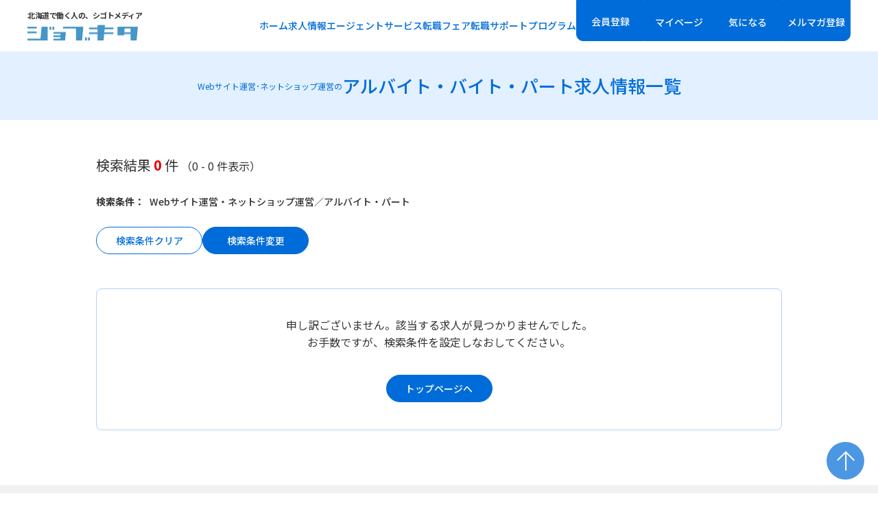

--- FILE ---
content_type: text/html; charset=UTF-8
request_url: https://www.jobkita.jp/job/list/?ver=j%E6%A4%9C%E7%B4%A2v2&job=Od02&employ=0&request=Fe&page=1&filter=1
body_size: 5597
content:
<!DOCTYPE html>
<html lang="ja">


    <head>
        <meta charset="utf-8">
        <meta name="viewport" content="width=1100">
        <meta name="format-detection" content="telephone=no">

        
    <title>Webサイト運営･ネットショップ運営のアルバイト･パート求人一覧 | ジョブキタ</title>


        
        <meta name="Description" content="Webサイト運営･ネットショップ運営のアルバイト･パート求人情報はジョブキタ。ジョブキタは、北海道の転職情報だけでなくエージェントサービス・転職フェア・転職個別相談など、転職をトータルでサポートします。" />
    <meta name="Keywords" content="転職,転職サイト,転職情報,正社員,札幌,北海道,ジョブキタ" />
    

        
                    

        <!--icon image-->
        <link rel="shortcut icon" href="https://image.haj.co.jp/jobkita/primary/favicon.ico?param=201609051020" />
        <link rel="apple-touch-icon-precomposed" href="https://image.haj.co.jp/jobkita/primary/apple-touch-icon-precomposed.png?param=201609051020" />

        
            <!--css-->
            <link rel="stylesheet" href="/primary/css/reset.css?param=202508041400" type="text/css" media="all" />
            <link rel="stylesheet" href="/primary/css/pc_base.css?param=202508041400" type="text/css" media="all" />
            <link rel="stylesheet" href="/primary/css/pc_banner.css?param=202508041400" type="text/css" media="all" />
            <link rel="stylesheet" href="/assets/styles/hf_pc.css?param=202508041400" type="text/css" media="all" />
        
    <link rel="stylesheet" href="/primary/css/pc_list.css?param=202508041400" type="text/css" media="all" />
    <link rel="stylesheet" href="/assets/styles/list_pc.css?param=202508041400" type="text/css" media="all" />


        
            <!--js-->
            <script src="/primary/js/jquery-1.11.3.min.js?param=202508041400" type="text/javascript"></script>
            <script src="/primary/js/jquery.mobile.js?param=202508041400" type="text/javascript"></script>
            <script src="/primary/js/base.js?param=202508041400" type="text/javascript"></script>
            <script src="/primary/js/pc_site.js?param=202508041400" type="text/javascript"></script>
            <script src="/assets/scripts/main.js?param=202508041400" type="text/javascript" defer></script>
        

        <!-- Google Tag Manager -->
        <script>(function(w,d,s,l,i){w[l]=w[l]||[];w[l].push({'gtm.start':
            new Date().getTime(),event:'gtm.js'});var f=d.getElementsByTagName(s)[0],
            j=d.createElement(s),dl=l!='dataLayer'?'&l='+l:'';j.async=true;j.src=
            '//www.googletagmanager.com/gtm.js?id='+i+dl;f.parentNode.insertBefore(j,f);
        })(window,document,'script','dataLayer','GTM-PB2L98');</script>
        <!-- End Google Tag Manager -->
        <script>device = "pc"</script>
    </head>


<body 
    id="jobList"
 >
    <!-- Google Tag Manager (noscript) -->
    <noscript><iframe src="//www.googletagmanager.com/ns.html?id=GTM-PB2L98" height="0" width="0" style="display:none;visibility:hidden"></iframe></noscript>
    <!-- End Google Tag Manager (noscript) -->

    <div class="wrapper">
        
            <header class="header"><div class="header__inner"><div class="header__logo"><a href="/"><span class="label">北海道で働く人の、シゴトメディア</span><img src="/assets/images/common/logo.png?param=202508041400" width="161" height="25" alt="ジョブキタ" /></a></div><div class="header__menu" data-ana-area="header-menu"><nav class="header__nav"><ul class="header__list"><li class="list-item"><a href="/">ホーム</a></li><li class="list-item"><a href="/job/list/" data-ana-event="link-jobList">求人情報</a></li><li class="list-item"><a href="/hrs/" data-ana-event="link-agent">エージェントサービス</a></li><li class="list-item"><a href="/event/fair/" data-ana-event="link-fair">転職フェア</a></li><li class="list-item"><a href="/event/program/" data-ana-event="link-program">転職サポートプログラム</a></li></ul></nav><div class="header__btns"><div><a href="https://secure.haj.co.jp/haj/mypage/support/start/?media=jk" class="btn header__apply-btn"><span class="btn__inner">会員登録</span></a></div><div><a href="https://secure.haj.co.jp/haj/mypage/?media=jk" class="btn header__login-btn"><span class="btn__inner">マイページ</span></a></div><div><a href="/myclip/list/" class="btn header__reco-btn" data-ana-event="link-myclip"><span class="btn__inner">気になる</span></a></div><div><a href="https://secure.haj.co.jp/jbk_navi/pc/mail/" class="btn header__mailmaga-btn"><span class="btn__inner">メルマガ登録</span></a></div></div></div></div></header>        

        
    <main>
        <div class="page-wrapper">
            <div id="contents">
                <div id="contentsWrap">
                    <div id="main">
                        <div id="contentsHeader">

                                                                                            <h1>
                                    <span class="lead">Webサイト運営･ネットショップ運営の</span>                                    <span class="headline">アルバイト・バイト・パート求人情報一覧</span>
                                </h1>
                            
                            <p class="pageStatus">検索結果 <strong>0</strong> 件 <span class="pageStatus__small">（0 - 0 件表示）</span></p>

                            <div class="selectItem"><p class="headline">検索条件：</p><p class="item"><span>Webサイト運営・ネットショップ運営</span>／<span>アルバイト・パート</span></p></div>

                            
                                <div class="btn__wrapper jc-start">
                                                                            <button class="btn btn__clear" onclick="location.href='/job/list/'">
                                            <span class="btn__inner">検索条件クリア</span>
                                        </button>
                                                                        <a href="/job/search/?ver=j%E6%A4%9C%E7%B4%A2v2&job=Od02&employ=0&request=Fe&page=1&filter=1" class="btn btn__link" rel="nofollow">
                                        <span class="btn__inner">検索条件変更</span>
                                    </a>
                                </div>
                            

                        </div><!-- /contentsHeader -->

                        
    <div class="caution">
    
        <p>
            申し訳ございません。該当する求人が見つかりませんでした。<br >
            お手数ですが、検索条件を設定しなおしてください。
        </p>
    

    
        <div class="btn__wrapper">
            <a href="/" class="btn">
                <span class="btn__inner">トップページへ</span>
            </a>
        </div>
    
</div>


                                                

                        <div id="contentsFooter">
                            

                        </div><!-- /contentsFooter -->
                        
                    </div><!-- /main -->
                </div>
            </div>
        </div>
    </main>


        
    <div id="page-top">
        <a href="#top"><img src="/assets/images/common/btn_pagetop.svg?param=202508041400" alt="ページトップへ戻る" /></a>
    </div>
        <div id="siteGuide"><div id="contentsLinks" class="section"><dl id="areaLinks" class="linksCategory"><dt>勤務場所から探す</dt><dd><a href="/job/list/?ver=j%E6%A4%9C%E7%B4%A2v2&area=Az&page=1">札幌市</a><ul><li><a href="/job/list/?ver=j%E6%A4%9C%E7%B4%A2v2&area=Aa&page=1">中央区</a></li><li><a href="/job/list/?ver=j%E6%A4%9C%E7%B4%A2v2&area=Ak&page=1">札幌駅エリア</a></li><li><a href="/job/list/?ver=j%E6%A4%9C%E7%B4%A2v2&area=Al&page=1">大通エリア</a></li><li><a href="/job/list/?ver=j%E6%A4%9C%E7%B4%A2v2&area=Ab&page=1">北区</a></li><li><a href="/job/list/?ver=j%E6%A4%9C%E7%B4%A2v2&area=Ac&page=1">東区</a></li><li><a href="/job/list/?ver=j%E6%A4%9C%E7%B4%A2v2&area=Ad&page=1">西区</a></li><li><a href="/job/list/?ver=j%E6%A4%9C%E7%B4%A2v2&area=Ae&page=1">手稲区</a></li><li><a href="/job/list/?ver=j%E6%A4%9C%E7%B4%A2v2&area=Af&page=1">白石区</a></li><li><a href="/job/list/?ver=j%E6%A4%9C%E7%B4%A2v2&area=Ag&page=1">厚別区</a></li><li><a href="/job/list/?ver=j%E6%A4%9C%E7%B4%A2v2&area=Ah&page=1">豊平区</a></li><li><a href="/job/list/?ver=j%E6%A4%9C%E7%B4%A2v2&area=Ai&page=1">清田区</a></li><li><a href="/job/list/?ver=j%E6%A4%9C%E7%B4%A2v2&area=Aj&page=1">南区</a></li></ul></dd><dd><a href="/job/list/?ver=j%E6%A4%9C%E7%B4%A2v2&area=Bo&page=1">石狩・当別</a></dd><dd><a href="/job/list/?ver=j%E6%A4%9C%E7%B4%A2v2&area=BpBs&page=1">小樽・銭函・余市・倶知安</a></dd><dd><a href="/job/list/?ver=j%E6%A4%9C%E7%B4%A2v2&area=BtBu&page=1">江別・岩見沢</a></dd><dd><a href="/job/list/?ver=j%E6%A4%9C%E7%B4%A2v2&area=BqC1C2C3C4&page=1">恵庭・千歳・北広島</a></dd><dd><a href="/job/list/?ver=j%E6%A4%9C%E7%B4%A2v2&area=D3D4D5D6D9&page=1">苫小牧・室蘭・登別</a></dd><dd><a href="/job/list/?ver=j%E6%A4%9C%E7%B4%A2v2&area=Ee&page=1">滝川・砂川エリア</a></dd><dd><a href="/job/list/?ver=j%E6%A4%9C%E7%B4%A2v2&area=E3E4E5E6E7E8EfEg&page=1">旭川・道北エリア</a></dd><dd><a href="/job/list/?ver=j%E6%A4%9C%E7%B4%A2v2&area=FaFbFcF3F4F5F6F9&page=1">函館・道南エリア</a></dd><dd><a href="/job/list/?ver=j%E6%A4%9C%E7%B4%A2v2&area=G4G5G6G7G8G9&page=1">帯広・十勝エリア</a></dd><dd><a href="/job/list/?ver=j%E6%A4%9C%E7%B4%A2v2&area=H2H3H4H9&page=1">釧路・道東エリア</a></dd><dd><a href="/job/list/?ver=j%E6%A4%9C%E7%B4%A2v2&area=I1I2I3I4I5I9&page=1">北見・オホーツクエリア</a></dd><dd><a href="/job/list/?ver=j%E6%A4%9C%E7%B4%A2v2&area=Y1&page=1">道外</a></dd></dl><!-- /linksCategory --><dl id="jobtypeLinks" class="linksCategory"><dt>職種から探す</dt><dd><a href="/job/list/?ver=j%E6%A4%9C%E7%B4%A2v2&job=M&page=1">営業</a></dd><dd><a href="/job/list/?ver=j%E6%A4%9C%E7%B4%A2v2&job=L&page=1">事務・オフィスワーク</a></dd><dd><a href="/job/list/?ver=j%E6%A4%9C%E7%B4%A2v2&job=O&page=1">ITエンジニア・Web</a></dd><dd><a href="/job/list/?ver=j%E6%A4%9C%E7%B4%A2v2&job=N&page=1">医療・介護・福祉</a></dd><dd><a href="/job/list/?ver=j%E6%A4%9C%E7%B4%A2v2&job=R&page=1">管理職・店長・スーパーバイザー・マネージャー</a></dd><dd><a href="/job/list/?ver=j%E6%A4%9C%E7%B4%A2v2&job=C&page=1">販売・接客・サービス</a></dd><dd><a href="/job/list/?ver=j%E6%A4%9C%E7%B4%A2v2&job=A&page=1">飲食・フードサービス</a></dd><dd><a href="/job/list/?ver=j%E6%A4%9C%E7%B4%A2v2&job=H&page=1">ドライバー・物流・倉庫</a></dd><dd><a href="/job/list/?ver=j%E6%A4%9C%E7%B4%A2v2&job=K&page=1">建設・土木</a></dd><dd><a href="/job/list/?ver=j%E6%A4%9C%E7%B4%A2v2&job=J&page=1">農業・酪農・林業・水産業・漁業</a></dd><dd><a href="/job/list/?ver=j%E6%A4%9C%E7%B4%A2v2&job=I&page=1">製造・メンテナンス・軽作業</a></dd><dd><a href="/job/list/?ver=j%E6%A4%9C%E7%B4%A2v2&job=G&page=1">警備・ビル管理</a></dd><dd><a href="/job/list/?ver=j%E6%A4%9C%E7%B4%A2v2&job=W&page=1">専門職・その他</a></dd></dl><!-- /linksCategory --><dl id="optionLinks" class="linksCategory"><dt>特徴から探す</dt><dd><a href="/job/list/?ver=j%E6%A4%9C%E7%B4%A2v2&request=Ha&page=1">未経験者の応募OK</a></dd><dd><a href="/job/list/?ver=j%E6%A4%9C%E7%B4%A2v2&request=Hc&page=1">第二新卒者応募OK</a></dd><dd><a href="/job/list/?ver=j%E6%A4%9C%E7%B4%A2v2&request=Fc&page=1">土日祝休み</a></dd><dd><a href="/job/list/?ver=j%E6%A4%9C%E7%B4%A2v2&request=Bt&page=1">年間休日120日以上</a></dd><dd><a href="/job/list/?ver=j%E6%A4%9C%E7%B4%A2v2&request=Br&page=1">有給休暇ほぼ100%取得</a></dd><dd><a href="/job/list/?ver=j%E6%A4%9C%E7%B4%A2v2&request=Bo&page=1">原則定時退社</a></dd><dd><a href="/job/list/?ver=j%E6%A4%9C%E7%B4%A2v2&request=Bm&page=1">残業月20時間未満</a></dd><dd><a href="/job/list/?ver=j%E6%A4%9C%E7%B4%A2v2&request=Bn&page=1">転勤なし</a></dd><dd><a href="/job/list/?ver=j%E6%A4%9C%E7%B4%A2v2&request=Bp&page=1">道外転勤なし</a></dd><dd><a href="/job/list/?ver=j%E6%A4%9C%E7%B4%A2v2&request=Eb&page=1">車通勤可</a></dd><dd><a href="/job/list/?ver=j%E6%A4%9C%E7%B4%A2v2&request=Cg&page=1">交通費支給制度有</a></dd><dd><a href="/job/list/?ver=j%E6%A4%9C%E7%B4%A2v2&request=Cp&page=1">社宅・住宅手当有</a></dd><dd><a href="/job/list/?ver=j%E6%A4%9C%E7%B4%A2v2&request=Bs&page=1">インセンティブ有</a></dd><dd><a href="/job/list/?ver=j%E6%A4%9C%E7%B4%A2v2&request=Co&page=1">UIターンサポート有</a></dd><dd><a href="/job/list/?ver=j%E6%A4%9C%E7%B4%A2v2&request=Bq&page=1">在宅ワーク有</a></dd><dd><a href="/job/list/?ver=j%E6%A4%9C%E7%B4%A2v2&request=Cq&page=1">産育休取得実績有</a></dd></dl><!-- /linksCategory --><dl id="employLinks" class="linksCategory"><dt>雇用形態から探す</dt><dd><a href="/job/list/?ver=j%E6%A4%9C%E7%B4%A2v2&employ=1&page=1">正社員</a></dd><dd><a href="/job/list/?ver=j%E6%A4%9C%E7%B4%A2v2&employ=2&page=1">契約社員</a></dd><dd><a href="/job/list/?ver=j%E6%A4%9C%E7%B4%A2v2&employ=3&page=1">派遣</a></dd><dd><a href="/job/list/?ver=j%E6%A4%9C%E7%B4%A2v2&employ=9&page=1">委託・独立、他</a></dd><dd><a href="/job/list/?ver=j%E6%A4%9C%E7%B4%A2v2&employ=0&page=1">アルバイト・パート</a></dd></dl><!-- /linksCategory --></div><!-- /contentsLinks --><div id="otherLinks" class="section"><dl class="linksCategory"><dt>ジョブキタ 特設コンテンツ</dt><dd><a href="/region/hakodate/">函館・道南エリア</a></dd><dd><a href="/region/obihiro/">帯広・十勝エリア</a></dd><dd><a href="/region/asahikawa/">旭川・道北エリア</a></dd><dd><a href="/region/tomakomai-muroran-noboribetsu/">苫小牧・室蘭・登別エリア</a></dd><dd><a href="/region/kushiro/">釧路・道東エリア</a></dd><dd><a href="/region/abashiri-kitami/">網走・北見・オホーツクエリア</a></dd><dd><a href="/region/furano-biei/">富良野・美瑛エリア</a></dd><dd><a href="/region/niseko-kutchan/">ニセコ・倶知安エリア</a></dd><dd><a href="/region/chitose-eniwa/">千歳・恵庭・北広島エリア</a></dd><dd><a href="/region/iwamizawa-ebetsu/">岩見沢・江別エリア</a></dd><dd><a href="/region/takikawa-sunagawa/">滝川・砂川エリア</a></dd><dd><a href="/ichijisangyo/">北海道の農業・酪農、漁業、林業で働く</a></dd><dd><a href="/it/">北海道・札幌のITエンジニア・技術者・Web業界の転職求人情報</a></dd><dd><a href="/kaigofukushi/">北海道・札幌の介護・福祉業界の転職求人情報</a></dd></dl></div><!-- /otherLinks --></div><!-- /siteGuide -->
        <footer id="footer"><div id="footerWrap"><div id="footerNav"><div id="footerNavWrap"><dl><dt><a href="/">ジョブキタ ホーム</a></dt><dd><ul><li><a href="/job/list/">求人情報</a></li><li><a href="/hrs/">エージェントサービス</a></li><li><a href="/event/fair/">転職フェア（合同企業説明会）</a></li><li><a href="/event/program/">転職サポートプログラム</a></li><li><a href="https://secure.haj.co.jp/event/saposen-haj/?mediaid=3" target="_blank">転職個別相談</a></li><li><a href="/sitemap/">サイトマップ</a></li></ul><ul><li><a href="/myclip/list/">気になる</a></li><li><a href="https://secure.haj.co.jp/jbk_navi/pc/mail/">メールマガジン</a></li><li><a href="/manual/">応募・面接のコツ</a></li><li><a href="/column/">インタビュー・記事</a></li></ul><ul><li><a href="/guide/about/">本サイトについて</a></li><li><a href="https://official.haj.co.jp/privacy-policy.html" target="_blank">個人情報保護方針</a></li><li><a href="https://official.haj.co.jp/web-accessibility-policy.html" target="_blank">ウェブアクセシビリティ方針</a></li><li><a href="https://www.haj.co.jp/rules/?mediaid=3" target="_blank">利用規約</a></li><li><a href="https://official.haj.co.jp/social-media-policy.html" target="_blank">ソーシャルメディアポリシー</a></li><li><a href="/client/">ジョブキタへの掲載について</a></li><li><a href="https://image.haj.co.jp/jobkita_navi/hrs/common/document/regulations.pdf" target="_blank">職業紹介事業について</a></li><li><a href="https://job.haj.co.jp/?prc=contact" target="_blank">お問い合わせ</a></li><li><a class="gtm-jbk_pc_footer" href="/shukatsu/" target="_blank">ジョブキタ就活</a></li></ul></dd></dl></div><!-- /footerNavWrap --></div><!-- /footerNav --><div id="copyright"><div id="copyrightWrap"><dl><dt><a href="https://official.haj.co.jp/" target="_blank">HAJ 株式会社 北海道アルバイト情報社</a></dt><dd>Copyright(c)2026 Hokkaido Arbeit Johosha co.,ltd. All Rights Reserved.</dd></dl></div><!-- /copyrightWrap --></div><!-- /copyright --></div></footer><!-- /footer -->
        
                    
    <script type="text/javascript" >
        //<![CDATA[
        $(document).ready(function(){
            var cookiename = "JOBKITANAVI-MYCLP";
            var cookiestr  = document.cookie + ";" ;
            var offset     = cookiestr.indexOf(cookiename+"=");
            var ahilist    = null;
            if ( 0 <= offset ){
                var start   = offset + cookiename.length + 1;
                var end     = cookiestr.indexOf(";",  start);
                var val     = unescape(cookiestr.substring(start, end));
                var ahilist = val.split(",");
            }
            if ( null != ahilist ){
                for ( i=0; i<ahilist.length; i++ ) {
                    var ele = $("a[data-code='" + ahilist[i] + "']").parent();
                    if (0 < ele.length) {
                        ele.removeClass('off').removeClass('on');
                        ele.addClass('on');
                    }
                }
            }
        });
        //]]>
    </script>


            </div>
</body>

</html>


--- FILE ---
content_type: text/css
request_url: https://www.jobkita.jp/primary/css/reset.css?param=202508041400
body_size: 1431
content:
@charset "UTF-8";

/*===========================================================================
html5 Reset CSS
-----------------------------------------------------------------------------
html5doctor v1.6.1
Last Updated: 2010-09-17
http://richclarkdesign.com
http://code.google.com/p/html5resetcss/downloads/list

※上記ソースをHAJ仕様に改良しました。
lastmodified 2014-03-06
=============================================================================*/



/* [[=====================================================================]] */
/* [[■html5reset-1.6.1.css]] */
/*===========================================================================*/
html, body, div, span, object, iframe,
h1, h2, h3, h4, h5, h6, p, blockquote, pre,
abbr, address, cite, code,
del, dfn, em, img, ins, kbd, q, samp,
small, strong, sub, sup, var,
b, i,
dl, dt, dd, ol, ul, li,
fieldset, form, label, legend,
table, caption, tbody, tfoot, thead, tr, th, td,
article, aside, canvas, details, figcaption, figure, 
footer, header, hgroup, menu, nav, section, summary,
time, mark, audio, video {
	margin:0;
	padding:0;
	border:0;
	outline:0;
	font-size:100%;
	vertical-align:baseline;
	background:transparent;
}

body {
	line-height:1;
}

article,aside,details,figcaption,figure,
footer,header,hgroup,menu,nav,section { 
	display:block;
}

nav ul {
	list-style:none;
}

blockquote, q {
	quotes:none;
}

blockquote:before, blockquote:after,
q:before, q:after {
	content:'';
	content:none;
}

a {
	margin:0;
	padding:0;
	font-size:100%;
	vertical-align:baseline;
	background:transparent;
}

/* change colours to suit your needs */
ins {
	background-color:#ff9;
	color:#000;
	text-decoration:none;
}

/* change colours to suit your needs */
mark {
	background-color:#ff9;
	color:#000; 
	font-style:italic;
	font-weight:bold;
}

del {
	text-decoration: line-through;
}

abbr[title], dfn[title] {
	border-bottom:1px dotted;
	cursor:help;
}

table {
	border-collapse:collapse;
	border-spacing:0;
}

/* change border colour to suit your needs */
hr {
	display:block;
	height:1px;
	border:0;
	border-top:1px solid #cccccc;
	margin:1em 0;
	padding:0;
}

input, select {
	vertical-align:middle;
}



/* [[=====================================================================]] */
/* [[■HAJ edition]] */
/*===========================================================================*/
body, input, select, textarea {
	font-family: 'Hiragino Kaku Gothic Pro', 'ヒラギノ角ゴ Pro W3', 'ヒラギノ角ゴ W3', 'Lucida Grande', Meiryo, メイリオ, Roboto, 'Droid Sans', sans-serif;
}

body {
	font-size: 14px;
	line-height:1.5;
	-webkit-text-size-adjust:100%;
}

div, h1, h2, h3, h4, h5, h6, p, dt, dd, caption, th, td, article,aside,details,figcaption,figure,
footer,header,hgroup,menu,nav,section {
	text-align: left;
}

/* チェック・ラジオ */
input[type=checkbox],
input[type=radio] {
	margin-left: 0;
	vertical-align: top;
}

/* テキスト入力 */
input[type=color],
input[type=date],
input[type=datetime],
input[type=datetime-local],
input[type=email],
input[type=month],
input[type=number],
input[type=password],
input[type=search],
input[type=tel],
input[type=telephone],
input[type=text],
input[type=time],
input[type=url],
input[type=week],
textarea {
	margin: 0;
	vertical-align: middle;
}

/* ボタン・セレクト */
input[type=button],
input[type=file],
input[type=image],
input[type=reset],
input[type=submit],
select {
	margin-left: 0;
	margin-right: 0;
	vertical-align: middle;
}

/* Firefox hack */
@-moz-document url-prefix() {
	select { margin-left: 1px; }
}



li {
	list-style: none;
}

em {
	font-style: normal;
}






--- FILE ---
content_type: text/css
request_url: https://www.jobkita.jp/primary/css/pc_list.css?param=202508041400
body_size: 1034
content:
@charset "UTF-8";

/* [[┃┠ .sellingPoint]] */
/*___________________________________________________________________________*/
/*
-----------------------------------------------------------------------------*/
#contents .jobData .sellingPoint {
	margin: 0;
	border-bottom: 0;
}

/* [[┃┠ .employer]] */
/*___________________________________________________________________________*/
/*[memo]
hタグで使用のため class 指定
-----------------------------------------------------------------------------*/
#contents .jobData .employer {
	color: #000;
	font-weight: bold;
	padding-top: 16px;
	padding-left: 20px;
	font-size: 22px;
}
.jobDataLabel + .employer {
	padding-top: 40px !important;
}
#contents .jobData.agent .employer,
#contents .jobData.jobData-PR .employer {
	padding-top: 0;
	padding-left: 0;
}
#contents .jobData.agent .jobtitle,
#contents .jobData.jobData-PR .jobtitle {
	margin-left: 0;
}

/*---------------*/
/* 終了求人（クリップで使用） */
#contents .jobData.expire .employer {
	color: #bbb;
}

/*---------------*/
/* クリップ + JJS */
body#clip #contents .jobData.agent .employer {
	background-image: url(https://image.haj.co.jp/jobkita/primary/pc/job/jjs_job_logo.png);
	background-position: left center;
	background-repeat: no-repeat;
	-webkit-background-size: auto 16px;
	background-size: auto 16px;

	padding-left: 120px;
}
body#clip #contents .jobData.agent.expire .employer,
body#clip.conf #contents .jobData.agent .employer {
	background-image: none;
	padding-left: 0;
}


/* [[┃┠ h2 / .jobtitle]] */
/*___________________________________________________________________________*/
/*
-----------------------------------------------------------------------------*/
.jobData .jobtitle {
	color: #000;
	font-weight: bold;
	margin-left: 20px;
	margin-top: 3px;
	font-size: 18px;
}

/* [[┃　┠ .heading]] */
/*---------------------------------------------------------------------------*/
#contents .jobData .jobSection .heading {
	margin-top: 20px;
	display: flex;
	flex-wrap: nowrap;
	justify-content: space-between;
	align-items: center;
	gap: 10px;
}

/* [[┃　┃┗ ul.leading]] */
/*--------------------------------------------------*/
#contents .jobData .jobSection .leading {
	display: flex;
	flex-wrap: nowrap;
	flex-direction: row-reverse;
	justify-content: flex-start;
	align-items: center;
	margin-left: auto;
}


/* [[┃┠ .searchClear]] */
/*___________________________________________________________________________*/
/*
-----------------------------------------------------------------------------*/
.searchClear {
	display: flex;
	justify-content: flex-start;
	margin: 10px 0 20px;
}
.searchClearBtn {
	width: 160px;
	height: 35px;
	border: solid 1px #d6d6d6;
	background: #fff;
	background:-webkit-gradient(
		linear,
		left top,
		left bottom,
		from(#fff),
		to(#f6f6f6)
	);
	background:-webkit-linear-gradient(
		top,
		#fff,
		#f6f6f6
	);
	background:linear-gradient(
		to bottom,
		#fff,
		#f6f6f6
	);
	border-radius: 5px;
	-webkit-box-sizing: border-box;
	-moz-box-sizing: border-box;
	box-sizing: border-box;


	/* テキスト middle 合わせ */
	display: flex;
	flex-wrap: wrap;
	justify-content: center;
	align-items: center;

	color: #0054AA !important;
	font-weight: bold;
	font-size: 14px;
	text-align: center;
	text-decoration: none;
}
.searchClearBtn:hover {
	background: #fff;
	background:-webkit-gradient(
		linear,
		left top,
		left bottom,
		from(#F6F6F6),
		to(#DFDFDF)
	);
	background:-webkit-linear-gradient(
		top,
		#F6F6F6,
		#DFDFDF
	);
	background:linear-gradient(
		to bottom,
		#F6F6F6,
		#DFDFDF
	);
	text-decoration: none;
}

--- FILE ---
content_type: application/javascript
request_url: https://www.jobkita.jp/assets/scripts/main.js?param=202508041400
body_size: 700
content:
!function(){"use strict";const e=document.scrollingElement?document.scrollingElement:-1!=navigator.userAgent.indexOf("WebKit")?"body":document.documentElement;$((function(){$('a[href^="#"]').on("click",(function(){const t=$(this).attr("href");let s=0;if("#top"!=t){s=$("#"==t||""==t?"html":t).offset().top}return $(e).animate({scrollTop:s},500,"swing"),!1}));const t=$(".header");$(window).on("scroll",(function(){t.css("left",-window.scrollX+"px")})),function(){let e;const t=$(".js-menu-elem"),s=t.data("device");$(".js-menu").on("click",(function(){return t.is(":visible")?(t.fadeOut(300),"sp"==s&&($("body").removeClass("is-fixed").css({top:0}),window.scrollTo(0,e))):(t.fadeIn(300),"sp"==s&&(e=$(window).scrollTop(),$("body").addClass("is-fixed").css({top:-e}))),!1})),$(".js-menu-close").on("click",(function(){t.fadeOut(300),"sp"==s&&($("body").removeClass("is-fixed").css({top:0}),window.scrollTo(0,e))})),"pc"==s&&($(document).on("click",(function(){t.is(":visible")&&t.fadeOut(300)})),$(".js-menu-elem").on("click",(function(e){e.stopPropagation()})))}(),$(".js-freeword-status input").on("focus",(function(){$(this).parents(".js-freeword-status").addClass("is-focus")})),$(".js-freeword-status input").on("blur",(function(){const e=$(this),t=$(this).parents(".js-freeword-status");t.removeClass("is-focus"),""!=e.val()?t.addClass("is-entered"):t.removeClass("is-entered")})),$(".js-accordion-button").on("click",(function(){const e=$(this),t=$("#"+e.attr("aria-controls"));return"true"==e.attr("aria-expanded")?(t.slideUp(500),e.attr("aria-expanded",!1)):(t.slideDown(500),e.attr("aria-expanded",!0)),!1})),$(".js-form-clear").on("click",(function(){$("form[name='search']").find("textarea, :text, select").val("").end().find(":checked").prop("checked",!1)})),$(".selectItem-toggle").on("click",(function(){$(".selectItem").toggleClass("expanded")}))}))}();


--- FILE ---
content_type: image/svg+xml
request_url: https://www.jobkita.jp/assets/images/common/icon_header_mailmaga.svg
body_size: 133
content:
<svg width="22" height="15" viewBox="0 0 22 15" fill="none" xmlns="http://www.w3.org/2000/svg">
<path d="M1 1H20.9981V14H1V1ZM1 1L11.0009 8.61342L21 1H1Z" stroke="white" stroke-width="1.2" stroke-linecap="round" stroke-linejoin="round"/>
</svg>


--- FILE ---
content_type: image/svg+xml
request_url: https://www.jobkita.jp/assets/images/common/icon_header_apply.svg
body_size: 295
content:
<svg width="24" height="24" viewBox="0 0 24 24" fill="none" xmlns="http://www.w3.org/2000/svg">
<path d="M18 20V15.3703C18 12.9556 16.1806 11 13.9384 11H5.06156C2.81747 11 1 12.9577 1 15.3703V20" stroke="white" stroke-width="1.2" stroke-miterlimit="10" stroke-linecap="round"/>
<path d="M13 5C13 2.79086 11.2091 1 9 1C6.79086 1 5 2.79086 5 5C5 7.20914 6.79086 9 9 9C11.2091 9 13 7.20914 13 5Z" stroke="white" stroke-width="1.2" stroke-miterlimit="10" stroke-linecap="round"/>
<path d="M4 20V16" stroke="white" stroke-width="1.2" stroke-miterlimit="10" stroke-linecap="round"/>
<path d="M23 18C23 15.2386 20.7614 13 18 13C15.2386 13 13 15.2386 13 18C13 20.7614 15.2386 23 18 23C20.7614 23 23 20.7614 23 18Z" fill="white" stroke="#006CD9" stroke-miterlimit="10" stroke-linecap="round"/>
<path d="M18 20V16" stroke="#006CD9" stroke-width="1.2" stroke-miterlimit="10" stroke-linecap="round"/>
<path d="M16 18H20" stroke="#006CD9" stroke-width="1.2" stroke-miterlimit="10" stroke-linecap="round"/>
</svg>


--- FILE ---
content_type: image/svg+xml
request_url: https://www.jobkita.jp/assets/images/common/btn_pagetop.svg?param=202508041400
body_size: 180
content:
<svg width="55" height="55" viewBox="0 0 55 55" fill="none" xmlns="http://www.w3.org/2000/svg">
<circle cx="27.5" cy="27.5" r="27.5" fill="#006CD9" fill-opacity="0.7"/>
<line x1="28.1423" y1="15.6001" x2="28.1423" y2="41.8667" stroke="white" stroke-width="2"/>
<path d="M15.7598 26.9824L28.0175 14.7246L40.2753 26.9824" stroke="white" stroke-width="2"/>
</svg>


--- FILE ---
content_type: application/javascript
request_url: https://www.jobkita.jp/primary/js/base.js?param=202508041400
body_size: 17161
content:
var base=function(t,r){"use strict";var a={"version":"1.12.7","rootElement":document.body||document.documentElement};return a.style=a.rootElement.style,a.init=function(){var t=a.style,n="",i="";return void 0===t.WebkitAnimation&&(n="-webkit-"),void 0===t.MozAnimation&&(n="-moz-"),void 0===t.OAnimation&&(n="-o-"),void 0===t.WebkitTransition&&(i="-webkit-"),void 0===t.MozTransition&&(i="-moz-"),void 0===t.OTransition&&(i="-o-"),r.fn.extend({"onAnimationEnd":function(t,e){var o=r(this).eq(0);return e=""===e?"":"."+e,o.on("webkitAnimationEnd"+e+" mozAnimationEnd"+e+" oAnimationEnd"+e+" oanimationend"+e+" animationend"+e,t),(""!=n||"animation"in s)&&"0s"!=o.css(n+"animation-duration")||t(),this},"onTransitionEnd":function(t,e){var o=r(this).eq(0),n=o.css("transition-duration");return e=""===e?"":"."+e,o.on("webkitTransitionEnd"+e+" mozTransitionEnd"+e+" oTransitionEnd"+e+" otransitionend"+e+" transitionend"+e,t),(""!=i||"transition"in a.style)&&null!=n&&"0s"!=n||t(),this}}),a},a.getVal=function(t){var e=r(t),o=null;if("INPUT"===e.get(0).tagName){var n=e.attr("type");"checkbox"===n||"radio"===n?e.is(":checked")&&(o=e.val()):o=e.val()}else o=e.val();return o},a.getOption=function(t,e){var o=r(t);return e=e||{},r.extend(e,o.data())},a.preload=function(t,e){var n=[];r(t).find("img").each(function(){var t=this.src,e=r("<img>").attr("src",""),o=r.Deferred();e.on("load error",function(){o.resolve()}),e.attr("src",t),n.push(o.promise())}),r.when.apply(null,n).then(function(){e&&e()})},a.isSupportedTransform=function(){var t=!1,e=["transform","WebkitTransform","MozTransform","OTransform","MSTransform"],o=document.createElement("div");for(var n in e)if(e.hasOwnProperty(n)&&void 0!==o.style[e[n]]){t=!0;break}return t},a.init()}(window,jQuery);base.accordion={"toggle":function(t){var e=$(this),o=e.attr("href"),n=e.data("href"),i=(o||n).replace("#",""),r=$("#"+i),s=r.closest(".ui-accordion,.ui-accordion-toggle"),a=r.is(":visible"),l=s.is(".ui-accordion-toggle");if("A"===this.tagName&&o&&t.preventDefault(),t.stopImmediatePropagation(),a)base.accordion.close(i);else{var c=$(".ui-accordion-item",s).not(r);l&&0<c.length?c.slideUp().promise().done(function(){base.accordion.open(r)}):base.accordion.open(r)}},"open":function(e){base.accordion.checkCondition(e),e.slideDown({"start":function(){e.data("visible",!0);var t=e.closest(".ui-accordion,.ui-accordion-toggle");base.accordion.setCondition(t)}})},"close":function(t){var e="";if("object"==typeof t){var o=$(t.target),n=o.attr("href"),i=o.data("href"),r=n||i;"A"===this.tagName&&n&&t.preventDefault(),t.stopImmediatePropagation(),e=r.replace("#","")}else e+=t;var s=$("#"+e);if(base.accordion.checkCondition(s),0<s.length){if("object"==typeof t){var a=$('[data-href="'+e+'"]');if(0<a.length){var l=document.scrollingElement?document.scrollingElement:-1!=navigator.userAgent.indexOf("WebKit")?"body":document.documentElement;$(l).animate({"scrollTop":a.offset().top},300,"swing")}}s.slideUp({"complete":function(){s.data("visible",!1);var t=s.closest(".ui-accordion,.ui-accordion-toggle");base.accordion.setCondition(t)}})}},"checkCondition":function(t){var e=t.closest(".ui-accordion,.ui-accordion-toggle"),o=e.is(".ui-accordion-toggle");$(".ui-accordion-item",e).each(function(){var t=$(this),e=!o&&(t.is(":visible")||t.is(".open"));t.data("visible",e)})},"setCondition":function(t){$(".ui-accordion-item",t).each(function(){var t=$(this),e=t.attr("id"),o=$('.ui-accordion-switch[href="'+e+'"], .ui-accordion-switch[href="#'+e+'"], .ui-accordion-switch[data-href="'+e+'"], .ui-accordion-switch[data-href="#'+e+'"]'),n=t.data("visible");t.toggleClass("open",n).toggleClass("close",!n),o.toggleClass("open",n).toggleClass("close",!n)})}},$(document).on("click",".ui-accordion-switch",base.accordion.toggle),$(document).on("click",".ui-accordion-close",base.accordion.close),base.blank=function(t){var e=this.tagName||"",o=$(this).attr("href"),n=$(this).data("href"),i=o||n,r=""+(new Date).getTime();"A"===e&&o&&t.preventDefault(),window.open(i,r)},$(document).on("click",".ui-blank",base.blank),base.checker=function(t){var c={"target":null,"reversed":!1,"init":function(t){c.target=$(t),c.reversed=$("input[type=checkbox]",c.target).hasClass("ui-checker-reverse");var e=$(".ui-checker-reverse",c.target);$("input",c.target).on("change",function(){c.check(this)}),$("a.ui-checker-all",c.target).on("tap",function(t){t.preventDefault(),c.onAll(e).off(e)}),$("a.ui-checker-reset",c.target).on("tap",function(t){t.preventDefault(),c.offAll()})},"check":function(t,e){var o=$(t),n=$(".ui-checker-reverse",c.target),i=$(".ui-checker-and",c.target),r=0<i.length;if(o.hasClass("ui-checker-all"))c.onAll(n);else if(o.hasClass("ui-checker-reset"))c.offAll();else if(o.hasClass("ui-checker-toggle"))o.prop("checked")?c.onAll(n):c.offAll();else if(o.hasClass("ui-checker-and"))o.prop("checked")?c.onAll(n):c.offAll();else{if(r){var s=$("input[type=checkbox]:not(.ui-checker-and)",c.target);s.length===s.filter(":checked").length?c.on(i):c.off(i)}if(c.reversed){var a=o.hasClass("ui-checker-reverse"),l=!!(e|o.prop("checked"));a?l&&c.offAll(t):l&&c.off(n)}}},"on":function(t){return $(t).prop("checked",!0),c},"onAll":function(t){return $("input[type=checkbox]",c.target).not(t).each(function(){c.on(this)}),c},"off":function(t){return $(t).prop("checked",!1),c},"offAll":function(t){return $("input[type=checkbox]",c.target).not(t).each(function(){c.off(this)}),c}};return c.init(t)},$(function(){$(".ui-checker").each(function(){base.checker(this)})}),base.dropdown={"toggle":function(t){var e=$(t),o=e.attr("data-target"),n=$("#"+o);if(n.is(":visible"))base.dropdown.close(o);else{var i=$(".ui-dropdown-item").not(n);0<i.length?i.slideUp().promise().done(function(){base.dropdown.open(e)}):base.dropdown.open(e)}},"open":function(t){var e=$(t),o=e.attr("data-target"),n="auto"===e.attr("data-position"),i=$("#"+o),r=e.offset(),s=e.outerHeight(!0);"none"===i.css("display")&&(base.dropdown.callback.beforeOpen&&base.dropdown.callback.beforeOpen(i),n&&i.css({"position":"absolute","top":r.top+s,"left":r.left}),i.slideDown(400,function(){base.dropdown.callback.afterOpen&&base.dropdown.callback.afterOpen(i)}),base.dropdown.setStatus(o,!0))},"close":function(t){var e=$("#"+t);base.dropdown.callback.beforeClose&&base.dropdown.callback.beforeClose(e),e.is(":visible")&&e.slideUp({"duration":400,"easing":"swing","done":function(){base.dropdown.setStatus(t,!1),base.dropdown.callback.afterClose&&base.dropdown.callback.afterClose(e)}})},"setStatus":function(t,e){var o=$(".ui-dropdown[data-target="+t+"], .ui-dropdown-toggle[data-target="+t+"]");e=!!e,0<o.length&&o.toggleClass("open",e).toggleClass("close",!e)},"callback":{"beforeClose":null,"afterClose":null,"beforeOpen":null,"afterOpen":null}},$(document).on("mouseover",'.ui-dropdown[data-event="mouseover"]',function(){base.dropdown.open(this)}).on("mouseover",'.ui-dropdown-toggle[data-event="mouseover"]',function(){base.dropdown.toggle(this)}).on("tap",".ui-dropdown, .ui-dropdown-toggle",function(t){var e=$(this).attr("data-event"),o=$(this).is(".ui-dropdown-toggle"),n=this.tagName;e&&"click"!==e||("A"===n&&t.preventDefault(),t.stopPropagation(),o?base.dropdown.toggle(this):base.dropdown.open(this))}).on("tap",".ui-dropdown-close",function(t){"A"===this.tagName&&t.preventDefault(),t.stopPropagation(),base.dropdown.close($(this).attr("data-target"))}).on("tap",".ui-dropdown-item",function(t){t.stopPropagation()}).on("tap","body",function(){$(".ui-dropdown-item").each(function(){var t=$(this).attr("id");base.dropdown.close(t)})}),base.fixed=function(t){var o={"_name":"ui-fixed","_selector":"","_config":{"speed":200,"easing":"swing"},"_init":function(){var t=$(o._selector);if(t.css({"width":"100%","position":"fixed","left":0,"right":0,"zIndex":1e3}),t.is(".in,.out")||t.addClass("out"),t.is(".in"))t.css({"bottom":0,"display":"block"});else{var e=t.outerHeight(!0);t.css({"bottom":-1*e-1,"display":"none"})}return o},"_set":function(t){return $(t).data(o._name)?$(t).data(o._name):!!o.isSupported()&&(o._selector=t,o._init(),$(t).data(o._name,o),$(t).addClass("supported"),o)},"config":function(t,e){if(1===arguments.length){if("object"==typeof t)o._config=$.extend(o._config,t);else if("string"==typeof t)return o._config[t]}else 2===arguments.length&&"string"==typeof t&&(o._config[t]=e)},"show":function(){if(o.isSupported()){var t=$(o._selector);o.isVisible()||t.animate({"bottom":0},{"duration":o.config("speed"),"easing":o.config("easing"),"start":function(){t.css("display","block").removeClass("out").addClass("in")}})}},"hide":function(){if(o.isSupported()){var t=$(o._selector),e=t.outerHeight(!0);o.isVisible()&&t.animate({"bottom":-1*e-1},{"duration":o.config("speed"),"easing":o.config("easing"),"done":function(){t.css("display","none").removeClass("in").addClass("out")}})}},"toggle":function(){o[o.isVisible()?"hide":"show"]()},"isVisible":function(){return $(o._selector).is(".in")},"isSupported":function(){var t=window,e=navigator.userAgent,o=navigator.platform,n=e.match(/AppleWebKit\/([0-9]+)/),i=!!n&&n[1],r=e.match(/Fennec\/([0-9]+)/),s=!!r&&r[1],a=e.match(/Opera Mobi\/([0-9]+)/),l=!!a&&a[1];return!((-1<o.indexOf("iPhone")||-1<o.indexOf("iPad")||-1<o.indexOf("iPod"))&&i&&i<534||t.operamini&&"[object OperaMini]"==={}.toString.call(t.operamini)||a&&l<7458||-1<e.indexOf("Android")&&i&&i<533||s&&s<6||"palmGetResource"in window&&i&&i<534||-1<e.indexOf("MeeGo")&&-1<e.indexOf("NokiaBrowser/8.5.0"))}};return o._set(t)},$(document).on("change",".ui-fixed-form input, .ui-fixed-form select, .ui-fixed-form textarea",function(){var t=!1;$(".ui-fixed-form input, .ui-fixed-form select, .ui-fixed-form textarea").each(function(){base.getVal(this)&&(t=!0)}),base.fixed(".ui-fixed")[t?"show":"hide"]()}),$(document).on("click",".ui-fixed-toggle",function(t){t.preventDefault(),base.fixed(".ui-fixed").toggle()}),$(function(){$(".ui-fixed").data("ui-fixed",base.fixed(".ui-fixed"))}),base.myclip={"message":{"entryError":"マイクリップの更新に失敗しました。お手数ですが少し時間をおいてからやりなおしてください。","responseError":"更新内容を正しく取得出来ませんでした。お手数ですが少し時間をおいてからやりなおしてください。","exceptionError":"マイクリップを正しく更新できなかった可能性があります。お手数ですが少し時間をおいてからやりなおしてください。"},"delayInterval":1e3,"delayStacks":[],"replaceCodePattern":"__code__","regist":function(t){t.preventDefault();var e=base.myclip,o=$(this),n=o.closest(".ui-myclip"),i=o.attr("href")||o.data("href"),r=o.data("code"),s="",a=null;-1===i.indexOf(base.myclip.replaceCodePattern)&&(a={"code":r}),i=i.replace(e.replaceCodePattern,r),e.setDelay(r)&&$.ajax({"url":i,"data":a,"dataType":"text","beforeSend":function(t){t.setRequestHeader("If-Modified-Since","Thu, 01 Jun 1970 00:00:00 GMT")}}).done(function(t){t?"Add"===t?base.myclip.setStatus(n,!0):"Del"===t?base.myclip.setStatus(n,!1):s=t.match(/^#MYCLIP-ERROR# /)?t.replace(/^#MYCLIP-ERROR# /,""):e.message.exceptionError:s=e.responseError,s&&alert(s)}).fail(function(){alert(e.message.entryError)})},"setStatus":function(t,e){var o=t.data("code")||$("[data-code]",t).data("code");$('.ui-myclip[data-code="'+o+'"],.ui-myclip [data-code="'+o+'"]').each(function(){($(this).hasClass("ui-myclip")?$(this):$(this).closest(".ui-myclip")).add(this).toggleClass("on",e).toggleClass("off",!e)})},"setDelay":function(t){var o=base.myclip,e=!1;return-1!==$.inArray(t,o.delayStacks)||(e=!0,o.delayStacks.push(t),setTimeout(function(){$(o.delayStacks).each(function(t,e){e==e&&o.delayStacks.splice(t,1)})},o.delayInterval)),e}},$(document).on("click",".ui-myclip[data-code],.ui-myclip [data-code]",base.myclip.regist),$(function(){var t=$.cookie(),r=[],e=[];for(var o in t)if(/[\-_]MYCLP[\-_]LIST$/.test(o)&&""!==t[o])for(var n in e=t[o].split(/%2C|,/i))-1===r.indexOf(e[n])&&r.push(e[n]);0<r.length&&$(".ui-myclip[data-code],.ui-myclip [data-code]").each(function(){var t=$(this),e=t.is(".ui-myclip")?t:t.closest(".ui-myclip"),o=t.data("code")+"",n={"true":"on","false":"off"},i=-1!==r.indexOf(o);e.removeClass(n[!i+""]).addClass(n[i+""])})}),base.popup=function(t){var e=$(this),o=e.attr("href"),n=e.data("href"),i=o||n,r=~~e.data("width"),s=~~e.data("height"),a=e.data("name")||""+(new Date).getTime(),l="toolbar=no,location=no,status=no,scrollbars=yes,resizable=yes";"A"===(this.tagName||"")&&o&&t.preventDefault(),r&&(l="width="+r+","+l),s&&(l="height="+s+","+l);var c=window.open(i,a,l);null!==c&&(-1<navigator.userAgent.indexOf("AppleWebKit/")&&window.blur(),c.focus(),void 0===c.name&&(c.name=a),void 0===c.opener&&(c.opener=e))},$(document).on("click",".ui-popup",base.popup),base.puller=function(t){var r={"defaults":{"dir":"y","align":"left"},"init":function(t){var e=$(t),o=e.data("dir")||r.defaults.dir,n=e.data("align")||r.defaults.align;e.on("touchmove mousewheel",function(t){t.preventDefault()});var i=new iScroll(t,{"hScrollbar":!1,"vScrollbar":!1,"hScroll":-1!==o.indexOf("x"),"vScroll":-1!==o.indexOf("y")});return"right"===n&&i.scrollTo(i.maxScrollX,0,0),r}};return r.init(t)},$(function(){$(".ui-puller").each(function(){base.puller(this)})}),base.scroll=function(){var l={"config":{"defaultTarget":".ui-scroll"},"defaults":{"speed":200,"easing":"swing"},"set":function(t){$(t).on("tap",function(t){var e=$(this),o=e.attr("href"),n=e.data("href"),i=o||n,r=e.data("top"),s=null;if("A"===this.tagName&&o&&"#"!==i&&t.preventDefault(),void 0!==i&&"#"!==i){var a=$(i);0<a.length&&(s=a.offset().top)}else void 0!==r&&(s=-1===r?$(document).height():r);null!==s&&l.to({"top":s,"speed":~~(e.attr("data-speed")||l.defaults.speed),"easing":e.attr("data-easing")||l.defaults.easing})})},"to":function(t){$("html, body").animate({"scrollTop":t.top},{"duration":t.speed,"easing":t.easing})}};return $(function(){l.set(l.config.defaultTarget)}),l}(),base.slider=function(t,r,a){"use strict";var o=t,e=(t.document,function(t){this.SLIDE_TYPE_TRANSFORM=1,this.SLIDE_TYPE_POSITION=2,this.configs={},this.configDefault={"easing":"swing","speed":500,"auto":!1,"interval":7e3,"column":1,"step":1,"loaderSpeed":2e3,"fitHeight":"min","initialHeight":null,"navUnit":1,"centered":!1,"update":!1},this.parts={},this.measureContents=null,this.contents=[],this.contentsLength=0,this.contentWidth=0,this.contentHeight=0,this.contentVerticalMargin=0,this.contentHorizonMargin=0,this.containerDefaultHeight=0,this.containerHorizonPadding=0,this.currentIndex=0,this.slideLocked=!1,this.slideType=this.SLIDE_TYPE_TRANSFORM,this.timer=null,this.started=!1,this.run(t)});return e.prototype.run=function(t){this.init(t).generateNav().updateGuide().updateControl().setEvent(),this.configs.auto&&1<this.contentsLength&&this.start()},e.prototype.init=function(t){var e=this,o=a(t);if(this.setParts(o).setConfigs().updateContentMargin(),this.slideType=r.isSupportedTransform()?this.SLIDE_TYPE_TRANSFORM:this.SLIDE_TYPE_POSITION,"static"===this.parts.body.css("position")&&this.parts.body.css({"position":"relative"}),this.measureContainerSize(),this.parts.container.css({"display":"block","position":"relative","overflow":"hidden"}),null!==this.configs.initialHeight?this.parts.container.height(this.configs.initialHeight):0===this.containerDefaultHeight&&this.parts.container.height(0),a(".ui-slider-content",this.parts.container).each(function(){var t=a(this).css({"display":"inline-block"});e.contents.push(t)}),this.contentsLength=this.contents.length,e.configs.centered)for(var n=Math.floor((e.configs.column-1)/2),i=0;i<n;i++)e.contents.unshift(e.contents.pop());return this.createMeasureContents(),this.updateContentSize(),this.loading(),r.preload(o,function(){e.parts.container.empty(),e.updateContentSize().optimizeContainerSize().generatePulley().loadContents(0).endLoading()}),this},e.prototype.createMeasureContents=function(){var t=a("<div>").addClass("ui-slider-container ui-slider-measure").css({"position":"absolute","top":-999999,"left":-999999}),e=a(".ui-slider-content",this.parts.container).clone();return t.append(e),this.parts.container.after(t),this.measureContents=t,this},e.prototype.setParts=function(t){return this.parts.body=t,this.parts.container=a(".ui-slider-container",t),this.parts.nav=a(".ui-slider-nav, .ui-slider-navi-template",t),this.parts.loader=a(".ui-slider-loader",t),this.parts.current=a(".ui-slider-current",t),this.parts.max=a(".ui-slider-max",t),this.parts.control=a(".ui-slider-control, .ui-slider-navi",t),this.parts.next=a(".ui-slider-next",t),this.parts.prev=a(".ui-slider-prev",t),this.parts.start=a(".ui-slider-start",t),this.parts.pause=a(".ui-slider-pause",t),this},e.prototype.setConfigs=function(){var t=r.getOption(this.parts.body,this.configDefault);return t.speed=~~t.speed,t.interval=~~t.interval,t.column=~~t.column,t.loaderSpeed=~~t.loaderSpeed,t.auto=!!t.auto,t.fit=!!t.fit,t.navUnit=~~t.navUnit,t.centered=!!t.centered,t.update=!!t.update,this.configs=t,this},e.prototype.measureContainerSize=function(){var t=this.parts.container.clone().empty();return t.css({"position":"absolute","left":999999,"top":999999}),this.parts.body.append(t),this.containerDefaultHeight=0<t.innerHeight()?t.height():0,this.containerHorizonPadding=t.innerWidth()-t.width(),t.remove(),this},e.prototype.setEvent=function(){var e=this;return this.parts.container.on("swipeleft",function(){e.control({"turn":1})}),this.parts.container.on("swiperight",function(){e.control({"turn":-1})}),this.parts.control.on("tap",function(){e.control(a(this).data())}),a("[data-nav],[data-page]",this.parts.nav).on("tap",function(){var t=~~a(this).data("nav")||~~a(this).data("page");e.pause().slideNav(t)}),a(o).on("resize orientationchange",function(){e.resize()}),this.parts.next.on("tap",function(){e.control({"turn":1})}),this.parts.prev.on("tap",function(){e.control({"turn":-1})}),this.parts.start.on("tap",function(){e.control({"auto":"start"})}),this.parts.pause.on("tap",function(){e.control({"auto":"pause"})}),this},e.prototype.resize=function(){return this.updateContentSize(),0===this.containerDefaultHeight&&this.parts.container.height(this.contentHeight+this.contentVerticalMargin),this.parts.pulley.width((this.contentWidth+this.contentHorizonMargin)*this.configs.column),this.parts.container.find(".ui-slider-content").width(this.contentWidth).height(this.contentHeight),this},e.prototype.optimizeContainerSize=function(){return 0===this.containerDefaultHeight&&this.parts.container.animate({"height":this.contentHeight+this.contentVerticalMargin},{"duration":500}),this},e.prototype.updateContentSize=function(){var n=this,t=this.parts.container.width(),e=this.contentHorizonMargin*this.configs.column;this.contentWidth=(t-e)/this.configs.column;var i=0,r="min"===this.configs.fitHeight;return a(".ui-slider-content",this.measureContents).each(function(t){var e=a(this);e.css({"width":n.contentWidth,"height":0===n.containerDefaultHeight?"auto":"100%"});var o=e.outerHeight(!0);0===t&&(i=o),(r&&o<i||!r&&i<o)&&(i=o)}),this.contentHeight=i-this.contentVerticalMargin,this},e.prototype.slideStep=function(t){var e=0<=t?1:-1,o=t+(this.configs.step-1)*e;return this.slide(o),this},e.prototype.slideIndex=function(t){var e=t-this.currentIndex;return this.slide(e),this},e.prototype.slideNav=function(t){var e=this.navMax(),o=(0<t?(t-1)*this.configs.navUnit:(e+t%e)*this.configs.navUnit)-this.currentIndex;return this.slide(o),this},e.prototype.slide=function(t){var e=0<t,o=e?this.configs.column:1;return this.slideLocked||(this.configs.update&&this.updateContents(),this.lockSlide().loadContents(o,t,e).slidePulley(t)),this},e.prototype.updateContents=function(){var n=this;return this.parts.pulley.find(".ui-slider-content").each(function(t,e){var o=a(this).data("index");n.contents[o]=a(e)}),this},e.prototype.loadContents=function(t,e,o){var n=[];t=~~t,e=Math.abs(e||this.configs.column),o=void 0===o||!!o;for(var i=0;i<e;i++){var r=t+i,s=this.getIndex(r,o);n.push(s)}return this.addContents(n,o),this},e.prototype.addContents=function(t,e){var o=[],n=this.parts.pulley.find(".ui-slider-content");for(var i in a.isArray(t)||(t=[t]),t)if(t.hasOwnProperty(i)){var r=this.contents[t[i]].clone();r.height(this.contentHeight).width(this.contentWidth).css({"verticalAlign":"top"}).data("index",t[i]),o.push(r)}var s=(n.length+o.length)*(this.contentWidth+this.contentHorizonMargin);return this.parts.pulley.css({"width":s,"left":e?this.containerHorizonPadding/2:"auto","right":e?"auto":this.containerHorizonPadding/2}).width(s),e?this.parts.pulley.append(o):(o=o.reverse(),this.parts.pulley.prepend(o)),this},e.prototype.slidePulley=function(t){var e=this,o=0<t,n=Math.abs(t)*(this.contentWidth+this.contentHorizonMargin),i={};return o&&(n*=-1),0!==n?this.slideType===this.SLIDE_TYPE_TRANSFORM?(i={"transitionDuration":this.configs.speed/1e3+"s","transform":"translate("+n+"px, 0px)"},this.parts.pulley.css(i).onTransitionEnd(function(){e.parts.pulley.css({"transitionDuration":"0s","transform":"translate(0px, 0px)","width":"auto","left":"auto","right":"auto"}),e.slidePulleyComplete({"number":t,"isPlus":o,"element":this})},".complete")):(n+=this.containerHorizonPadding/2*(o?1:-1),i={"left":o?n:"auto","right":o?"auto":-1*n},this.parts.pulley.animate(i,{"duration":this.configs.speed,"easing":this.getEasing(),"complete":function(){e.parts.pulley.css({"width":"auto","left":"auto","right":"auto"}),e.slidePulleyComplete({"number":t,"isPlus":o,"element":this})}})):e.unlockSlide(),this},e.prototype.getEasing=function(){var t="",e=r.isSupportedTransform();switch(this.configs.easing){case"swing":t=e?"ease":"swing";break;default:t=this.configs.easing}return t},e.prototype.updateContentMargin=function(){var t=a('<div class="ui-slider-content">');return this.parts.container.append(t),this.contentHorizonMargin=t.outerWidth(!0)-t.width(),this.contentVerticalMargin=t.outerHeight(!0)-t.height(),t.remove(),this},e.prototype.generatePulley=function(){return this.parts.pulley=a('<div class="ui-slider-pulley">').css({"position":"absolute","left":this.containerHorizonPadding/2,"right":"auto","textAlign":"left","transform":"translate(0px, 0px)","transitionProperty":"transform","transitionDuration":"0s","transitionDelay":"0s","transitionTimingFunction":this.getEasing()}),this.parts.container.append(this.parts.pulley),this},e.prototype.loading=function(){return this.parts.loader.css({"position":"absolute","left":0,"top":0,"zIndex":1e4,"width":"100%","height":"100%"}),this.parts.body.children().is(this.parts.loader)||this.parts.body.prepend(this.parts.loader),this},e.prototype.endLoading=function(){return this.parts.loader.fadeOut({"duration":this.configs.loaderSpeed,"done":function(){a(this).remove()}}),this},e.prototype.slidePulleyComplete=function(t){t.isPlus?this.parts.pulley.find(".ui-slider-content:eq(-"+this.configs.column+")").prevAll().remove():this.parts.pulley.find(".ui-slider-content:eq("+(this.configs.column-1)+")").nextAll().remove();var e=Math.abs(t.number);return this.currentIndex=this.getIndex(e,t.isPlus),this.updateNav().updateGuide().updateControl().unlockSlide(),a(t.element).off(".complete"),this},e.prototype.lockSlide=function(){return this.slideLocked=!0,this},e.prototype.unlockSlide=function(){return this.slideLocked=!1,this},e.prototype.updateGuide=function(){return this.parts.current.text(this.currentNav()),this.parts.max.text(this.navMax()),this},e.prototype.updateNav=function(){if(0<this.parts.nav.length){var t=this.currentNav();this.parts.nav.children().removeClass("active"),this.parts.nav.children("[data-nav="+t+"]").addClass("active")}return this},e.prototype.updateControl=function(){var t=this.currentIndex+1,e=t-this.contentsLength-1,o=this.currentNav(),n=o-this.navMax()-1;return this.parts.control.removeClass("active"),this.parts.control.filter("[data-nav="+o+"],[data-nav="+n+"]").addClass("active"),this.parts.control.filter("[data-index="+t+"],[data-index="+e+"]").addClass("active"),this.parts.control.filter("[data-page="+t+"],[data-page"+e+"]").addClass("active"),this},e.prototype.generateNav=function(){var t=this.navMax();if(0<this.parts.nav.length&&0<t){var e=this.parts.nav.children(":eq(0)");if(0<e.length){this.parts.nav.empty();for(var o=1;o<=t;o++){var n=e.clone();n.attr("data-nav",o),this.parts.nav.append(n)}}this.updateNav()}return this},e.prototype.getIndex=function(t,e){e=!!e;var o=this.currentIndex,n=this.contentsLength;return e?(t%n+o)%n:(n+(o-t%n))%n},e.prototype.currentNav=function(){return Math.ceil((this.currentIndex+1)/this.configs.navUnit)},e.prototype.navMax=function(){return Math.ceil(this.contents.length/this.configs.navUnit)},e.prototype.auto=function(){var t=this,e=this.configs.speed>this.configs.interval?this.configs.speed:this.configs.interval;return this.started&&this.control({"turn":1}),this.started=!0,this.timer=setTimeout(function(){t.auto()},e),this},e.prototype.start=function(){return this.started||this.auto(),this},e.prototype.pause=function(){return this.timer&&clearInterval(this.timer),this.timer=null,this.started=!1,this},e.prototype.control=function(t){if((t=a.extend({"turn":null,"index":null,"nav":null,"page":null,"auto":null},t)).nav=t.nav||t.page,null!==t.turn)this.pause().slideStep(~~t.turn);else if(null!==t.index){var e=t.index<0?this.contentsLength+t.index:~~t.index-1;this.pause().slideIndex(e)}else null!==t.nav?this.pause().slideNav(~~t.nav):"start"===t.auto?this.start():"pause"===t.auto&&this.pause();return this},a(function(){a(".ui-slider").each(function(){new e(this)})}),e}(window,base,jQuery);var windowScrollValue=0;base.startpop={"toggle":function(){var t=$(".ui-startpop-trigger").parent("#startPopModalTrigger"),e=$(".ui-startpop-target"),o=$("#bodyContainer");t.hasClass("is-active")?(o.removeAttr("style"),$(window).scrollTop(windowScrollValue)):(windowScrollValue=$(window).scrollTop(),o.css({"position":"fixed","top":-windowScrollValue,"z-index":"900"})),t.add(e).toggleClass("is-active")},"anchor":function(){$(".ui-startpop-trigger").trigger("tap");var o=$(this).attr("href");return setTimeout(function(){var t=$(o);if(0<t.length){var e=document.scrollingElement?document.scrollingElement:-1!=navigator.userAgent.indexOf("WebKit")?"body":document.documentElement;$(e).animate({"scrollTop":t.offset().top},300,"swing")}},400),!1},"close":function(){$(".ui-startpop-trigger").trigger("tap")}},$(function(){if(void 0===$.cookie("spTopAccess")){if($.cookie("spTopAccess","on",{"expires":30}),void 0===$.cookie("spTopAccess"))return;setTimeout(function(){$(".ui-startpop-trigger").trigger("tap")},300)}}),$(document).on("tap",".ui-startpop-trigger",base.startpop.toggle),$(document).on("tap",".ui-startpop-anchor",base.startpop.anchor),$(document).on("tap",".ui-startpop-close",base.startpop.close),function(m,g){function t(t){return""===i?t:(t=t.charAt(0).toUpperCase()+t.substr(1),i+t)}var v=Math,n=g.createElement("div").style,i=function(){for(var t="t,webkitT,MozT,msT,OT".split(","),e=0,o=t.length;e<o;e++)if(t[e]+"ransform"in n)return t[e].substr(0,t[e].length-1);return!1}(),r=i?"-"+i.toLowerCase()+"-":"",b=t("transform"),s=t("transitionProperty"),S=t("transitionDuration"),a=t("transformOrigin"),l=t("transitionTimingFunction"),c=t("transitionDelay"),p=/android/gi.test(navigator.appVersion),u=/iphone|ipad/gi.test(navigator.appVersion),e=/hp-tablet/gi.test(navigator.appVersion),o=document.all&&!document.getElementsByClassName,d=t("perspective")in n,x="ontouchstart"in m&&!e,h=!1!==i,f=t("transition")in n,y="onorientationchange"in m?"orientationchange":"resize",w=x?"touchstart":"mousedown",T=x?"touchmove":"mousemove",k=x?"touchend":"mouseup",Y=x?"touchcancel":"mouseup",C=function(){if(!1===i)return!1;return{"":"transitionend","webkit":"webkitTransitionEnd","Moz":"transitionend","O":"otransitionend","ms":"MSTransitionEnd"}[i]}(),_=document.attachEvent?"mouseleave":"mouseout",z=m.requestAnimationFrame||m.webkitRequestAnimationFrame||m.mozRequestAnimationFrame||m.oRequestAnimationFrame||m.msRequestAnimationFrame||function(t){return setTimeout(t,1)},$=m.cancelRequestAnimationFrame||m.webkitCancelAnimationFrame||m.webkitCancelRequestAnimationFrame||m.mozCancelRequestAnimationFrame||m.oCancelRequestAnimationFrame||m.msCancelRequestAnimationFrame||clearTimeout,E=d?" translateZ(0)":"",M=function(t,e){var o,n=this;for(o in n.wrapper="object"==typeof t?t:g.getElementById(t),n.wrapper.style.overflow="hidden",n.scroller=n.wrapper.children[0],n.options={"hScroll":!0,"vScroll":!0,"x":0,"y":0,"bounce":!0,"bounceLock":!1,"momentum":!0,"lockDirection":!0,"useTransform":!0,"useTransition":!1,"topOffset":0,"checkDOMChanges":!1,"handleClick":!0,"hScrollbar":!0,"vScrollbar":!0,"fixedScrollbar":p,"hideScrollbar":u,"fadeScrollbar":u&&d,"scrollbarClass":"","zoom":!1,"zoomMin":1,"zoomMax":4,"doubleTapZoom":2,"wheelAction":"scroll","snap":!1,"snapThreshold":1,"onRefresh":null,"onBeforeScrollStart":function(t){t.preventDefault?t.preventDefault():t.returnValue=!1},"onScrollStart":null,"onBeforeScrollMove":null,"onScrollMove":null,"onBeforeScrollEnd":null,"onScrollEnd":null,"onTouchEnd":null,"onDestroy":null,"onZoomStart":null,"onZoom":null,"onZoomEnd":null},e)n.options[o]=e[o];n.x=n.options.x,n.y=n.options.y,n.options.useTransform=h&&n.options.useTransform,n.options.hScrollbar=n.options.hScroll&&n.options.hScrollbar,n.options.vScrollbar=n.options.vScroll&&n.options.vScrollbar,n.options.zoom=n.options.useTransform&&n.options.zoom,n.options.useTransition=f&&n.options.useTransition,n.options.zoom&&p&&(E=""),n.scroller.style[s]=n.options.useTransform?r+"transform":"top left",n.scroller.style[S]="0",n.scroller.style[a]="0 0",n.options.useTransition&&(n.scroller.style[l]="cubic-bezier(0.33,0.66,0.66,1)"),n.options.useTransform?n.scroller.style[b]="translate("+n.x+"px,"+n.y+"px)"+E:n.scroller.style.cssText+=";position:absolute;top:"+n.y+"px;left:"+n.x+"px",n.options.useTransition&&(n.options.fixedScrollbar=!0),n.refresh(),n.scroller.ondragstart=function(){return!1},n._bind(y,m),n._bind(w),x||"none"!=n.options.wheelAction&&(n._bind("DOMMouseScroll"),n._bind("mousewheel")),n.options.checkDOMChanges&&(n.checkDOMTime=setInterval(function(){n._checkDOMChanges()},500))};M.prototype={"enabled":!0,"x":0,"y":0,"steps":[],"scale":1,"currPageX":0,"currPageY":0,"pagesX":[],"pagesY":[],"aniTime":null,"wheelZoomCount":0,"handleEvent":function(t){var e=this;switch(t.type){case w:if(!x&&0!==t.button&&!o||o&&1!==t.button)return;e._start(t);break;case T:e._move(t);break;case k:case Y:e._end(t);break;case y:e._resize();break;case _:e._mouseout(t);break;case"DOMMouseScroll":case"mousewheel":e._wheel(t);break;case C:e._transitionEnd(t)}},"events":{},"_checkDOMChanges":function(){this.moved||this.zoomed||this.animating||this.scrollerW==this.scroller.offsetWidth*this.scale&&this.scrollerH==this.scroller.offsetHeight*this.scale||this.refresh()},"_scrollbar":function(t){var e,o=this;return o[t+"Scrollbar"]?(o[t+"ScrollbarWrapper"]||(e=g.createElement("div"),o.options.scrollbarClass?e.className=o.options.scrollbarClass+t.toUpperCase():e.style.cssText="position:absolute;z-index:100;"+("h"==t?"height:7px;bottom:1px;left:2px;right:"+(o.vScrollbar?"7":"2")+"px":"width:7px;bottom:"+(o.hScrollbar?"7":"2")+"px;top:2px;right:1px"),e.style.cssText+=";pointer-events:none;"+r+"transition-property:opacity;"+r+"transition-duration:"+(o.options.fadeScrollbar?"350ms":"0")+";overflow:hidden;opacity:"+(o.options.hideScrollbar?"0":"1"),o.wrapper.appendChild(e),o[t+"ScrollbarWrapper"]=e,e=g.createElement("div"),o.options.scrollbarClass||(e.style.cssText="position:absolute;z-index:100;background:rgba(0,0,0,0.5);border:1px solid rgba(255,255,255,0.9);"+r+"background-clip:padding-box;"+r+"box-sizing:border-box;"+("h"==t?"height:100%":"width:100%")+";"+r+"border-radius:3px;border-radius:3px"),e.style.cssText+=";pointer-events:none;"+r+"transition-property:"+r+"transform;"+r+"transition-timing-function:cubic-bezier(0.33,0.66,0.66,1);"+r+"transition-duration:0;"+r+"transform: translate(0,0)"+E,o.options.useTransition&&(e.style.cssText+=";"+r+"transition-timing-function:cubic-bezier(0.33,0.66,0.66,1)"),o[t+"ScrollbarWrapper"].appendChild(e),o[t+"ScrollbarIndicator"]=e),"h"==t?(o.hScrollbarSize=o.hScrollbarWrapper.clientWidth,o.hScrollbarIndicatorSize=v.max(v.round(o.hScrollbarSize*o.hScrollbarSize/o.scrollerW),8),o.hScrollbarIndicator.style.width=o.hScrollbarIndicatorSize+"px",o.hScrollbarMaxScroll=o.hScrollbarSize-o.hScrollbarIndicatorSize,o.hScrollbarProp=o.hScrollbarMaxScroll/o.maxScrollX):(o.vScrollbarSize=o.vScrollbarWrapper.clientHeight,o.vScrollbarIndicatorSize=v.max(v.round(o.vScrollbarSize*o.vScrollbarSize/o.scrollerH),8),o.vScrollbarIndicator.style.height=o.vScrollbarIndicatorSize+"px",o.vScrollbarMaxScroll=o.vScrollbarSize-o.vScrollbarIndicatorSize,o.vScrollbarProp=o.vScrollbarMaxScroll/o.maxScrollY),void o._scrollbarPos(t,!0)):void(o[t+"ScrollbarWrapper"]&&(h&&(o[t+"ScrollbarIndicator"].style[b]=""),o[t+"ScrollbarWrapper"].parentNode.removeChild(o[t+"ScrollbarWrapper"]),o[t+"ScrollbarWrapper"]=null,o[t+"ScrollbarIndicator"]=null))},"_resize":function(){var t=this;setTimeout(function(){t.refresh()},p?200:0)},"_pos":function(t,e){this.zoomed||(t=this.hScroll?t:0,e=this.vScroll?e:0,this.options.useTransform?this.scroller.style[b]="translate("+t+"px,"+e+"px) scale("+this.scale+")"+E:(t=v.round(t),e=v.round(e),this.scroller.style.left=t+"px",this.scroller.style.top=e+"px"),this.x=t,this.y=e,this._scrollbarPos("h"),this._scrollbarPos("v"))},"_scrollbarPos":function(t,e){var o,n=this,i="h"==t?n.x:n.y;n[t+"Scrollbar"]&&((i=n[t+"ScrollbarProp"]*i)<0?(n.options.fixedScrollbar||((o=n[t+"ScrollbarIndicatorSize"]+v.round(3*i))<8&&(o=8),n[t+"ScrollbarIndicator"].style["h"==t?"width":"height"]=o+"px"),i=0):i>n[t+"ScrollbarMaxScroll"]&&(i=n.options.fixedScrollbar?n[t+"ScrollbarMaxScroll"]:((o=n[t+"ScrollbarIndicatorSize"]-v.round(3*(i-n[t+"ScrollbarMaxScroll"])))<8&&(o=8),n[t+"ScrollbarIndicator"].style["h"==t?"width":"height"]=o+"px",n[t+"ScrollbarMaxScroll"]+(n[t+"ScrollbarIndicatorSize"]-o))),n[t+"ScrollbarWrapper"].style[c]="0",n[t+"ScrollbarWrapper"].style.opacity=e&&n.options.hideScrollbar?"0":"1",n[t+"ScrollbarIndicator"].style[b]="translate("+("h"==t?i+"px,0)":"0,"+i+"px)")+E)},"_start":function(t){var e,o,n,i,r,s=this,a=x?t.touches[0]:t,l=document.body,c=document.documentElement;s.enabled&&(s.options.onBeforeScrollStart&&s.options.onBeforeScrollStart.call(s,t),(s.options.useTransition||s.options.zoom)&&s._transitionTime(0),s.moved=!1,s.animating=!1,s.zoomed=!1,s.distX=0,s.distY=0,s.absDistX=0,s.absDistY=0,s.dirX=0,s.dirY=0,s.options.zoom&&x&&1<t.touches.length&&(i=v.abs(t.touches[0].pageX-t.touches[1].pageX),r=v.abs(t.touches[0].pageY-t.touches[1].pageY),s.touchesDistStart=v.sqrt(i*i+r*r),s.originX=v.abs(t.touches[0].pageX+t.touches[1].pageX-2*s.wrapperOffsetLeft)/2-s.x,s.originY=v.abs(t.touches[0].pageY+t.touches[1].pageY-2*s.wrapperOffsetTop)/2-s.y,s.options.onZoomStart&&s.options.onZoomStart.call(s,t)),s.options.momentum&&(n=s.options.useTransform?(o=+((e=getComputedStyle(s.scroller,null)[b].replace(/[^0-9\-.,]/g,"").split(","))[12]||e[4]),+(e[13]||e[5])):(o=1*(s.scroller.currentStyle||getComputedStyle(s.scroller,null)).left.replace(/[^0-9-]/g,""),1*(s.scroller.currentStyle||getComputedStyle(s.scroller,null)).top.replace(/[^0-9-]/g,"")),(o!=s.x||n!=s.y)&&(s.options.useTransition?s._unbind(C):$(s.aniTime),s.steps=[],s._pos(o,n),s.options.onScrollEnd&&s.options.onScrollEnd.call(s))),s.absStartX=s.x,s.absStartY=s.y,s.startX=s.x,s.startY=s.y,s.pointX=a.pageX||a.clientX+l.scrollLeft+c.scrollLeft,s.pointY=a.pageY||a.clientY+l.scrollTop+c.scrollTop,s.startTime=t.timeStamp||(new Date).getTime(),s.options.onScrollStart&&s.options.onScrollStart.call(s,t),s._bind(T,m),s._bind(k,m),s._bind(Y,m))},"_move":function(t){var e,o,n,i=this,r=x?t.touches[0]:t,s=document.body,a=document.documentElement,l=(r.pageX||r.clientX+s.scrollLeft+a.scrollLeft)-i.pointX,c=(r.pageY||r.clientY+s.scrollTop+a.scrollTop)-i.pointY,p=i.x+l,u=i.y+c,d=t.timeStamp||(new Date).getTime();return i.options.onBeforeScrollMove&&i.options.onBeforeScrollMove.call(i,t),i.options.zoom&&x&&1<t.touches.length?(e=v.abs(t.touches[0].pageX-t.touches[1].pageX),o=v.abs(t.touches[0].pageY-t.touches[1].pageY),i.touchesDist=v.sqrt(e*e+o*o),i.zoomed=!0,(n=1/i.touchesDistStart*i.touchesDist*this.scale)<i.options.zoomMin?n=.5*i.options.zoomMin*Math.pow(2,n/i.options.zoomMin):n>i.options.zoomMax&&(n=2*i.options.zoomMax*Math.pow(.5,i.options.zoomMax/n)),i.lastScale=n/this.scale,p=this.originX-this.originX*i.lastScale+this.x,u=this.originY-this.originY*i.lastScale+this.y,this.scroller.style[b]="translate("+p+"px,"+u+"px) scale("+n+")"+E,void(i.options.onZoom&&i.options.onZoom.call(i,t))):(i.pointX=r.pageX||r.clientX+s.scrollLeft+a.scrollLeft,i.pointY=r.pageY||r.clientY+s.scrollTop+a.scrollTop,(0<p||p<i.maxScrollX)&&(p=i.options.bounce?i.x+l/2:0<=p||0<=i.maxScrollX?0:i.maxScrollX),(u>i.minScrollY||u<i.maxScrollY)&&(u=i.options.bounce?i.y+c/2:u>=i.minScrollY||0<=i.maxScrollY?i.minScrollY:i.maxScrollY),i.distX+=l,i.distY+=c,i.absDistX=v.abs(i.distX),i.absDistY=v.abs(i.distY),void(i.absDistX<6&&i.absDistY<6||(i.options.lockDirection&&(i.absDistX>i.absDistY+5?(u=i.y,c=0):i.absDistY>i.absDistX+5&&(p=i.x,l=0)),i.moved=!0,i._pos(p,u),i.dirX=0<l?-1:l<0?1:0,i.dirY=0<c?-1:c<0?1:0,300<d-i.startTime&&(i.startTime=d,i.startX=i.x,i.startY=i.y),i.options.onScrollMove&&i.options.onScrollMove.call(i,t))))},"_end":function(t){if(!x||0===t.touches.length){var e,o,n,i,r,s,a,l=this,c=x?t.changedTouches[0]:t,p={"dist":0,"time":0},u={"dist":0,"time":0},d=(t.timeStamp||(new Date).getTime())-l.startTime,h=l.x,f=l.y;if(l._unbind(T,m),l._unbind(k,m),l._unbind(Y,m),l.options.onBeforeScrollEnd&&l.options.onBeforeScrollEnd.call(l,t),l.zoomed)return a=l.scale*l.lastScale,a=Math.max(l.options.zoomMin,a),a=Math.min(l.options.zoomMax,a),l.lastScale=a/l.scale,l.scale=a,l.x=l.originX-l.originX*l.lastScale+l.x,l.y=l.originY-l.originY*l.lastScale+l.y,l.scroller.style[S]="200ms",l.scroller.style[b]="translate("+l.x+"px,"+l.y+"px) scale("+l.scale+")"+E,l.zoomed=!1,l.refresh(),void(l.options.onZoomEnd&&l.options.onZoomEnd.call(l,t));if(!l.moved)return x&&(l.doubleTapTimer&&l.options.zoom?(clearTimeout(l.doubleTapTimer),l.doubleTapTimer=null,l.options.onZoomStart&&l.options.onZoomStart.call(l,t),l.zoom(l.pointX,l.pointY,1==l.scale?l.options.doubleTapZoom:1),l.options.onZoomEnd&&setTimeout(function(){l.options.onZoomEnd.call(l,t)},200)):this.options.handleClick&&(l.doubleTapTimer=setTimeout(function(){for(l.doubleTapTimer=null,e=c.target;1!=e.nodeType;)e=e.parentNode;"SELECT"!=e.tagName&&"INPUT"!=e.tagName&&"TEXTAREA"!=e.tagName&&((o=g.createEvent("MouseEvents")).initMouseEvent("click",!0,!0,t.view,1,c.screenX,c.screenY,c.clientX,c.clientY,t.ctrlKey,t.altKey,t.shiftKey,t.metaKey,0,null),o._fake=!0,e.dispatchEvent(o))},l.options.zoom?250:0))),l._resetPos(400),void(l.options.onTouchEnd&&l.options.onTouchEnd.call(l,t));if(d<300&&l.options.momentum&&(p=h?l._momentum(h-l.startX,d,-l.x,l.scrollerW-l.wrapperW+l.x,l.options.bounce?l.wrapperW:0):p,u=f?l._momentum(f-l.startY,d,-l.y,l.maxScrollY<0?l.scrollerH-l.wrapperH+l.y-l.minScrollY:0,l.options.bounce?l.wrapperH:0):u,h=l.x+p.dist,f=l.y+u.dist,(0<l.x&&0<h||l.x<l.maxScrollX&&h<l.maxScrollX)&&(p={"dist":0,"time":0}),(l.y>l.minScrollY&&f>l.minScrollY||l.y<l.maxScrollY&&f<l.maxScrollY)&&(u={"dist":0,"time":0})),p.dist||u.dist)return r=v.max(v.max(p.time,u.time),10),l.options.snap&&(n=h-l.absStartX,i=f-l.absStartY,v.abs(n)<l.options.snapThreshold&&v.abs(i)<l.options.snapThreshold?l.scrollTo(l.absStartX,l.absStartY,200):(h=(s=l._snap(h,f)).x,f=s.y,r=v.max(s.time,r))),l.scrollTo(v.round(h),v.round(f),r),void(l.options.onTouchEnd&&l.options.onTouchEnd.call(l,t));if(l.options.snap)return n=h-l.absStartX,i=f-l.absStartY,v.abs(n)<l.options.snapThreshold&&v.abs(i)<l.options.snapThreshold?l.scrollTo(l.absStartX,l.absStartY,200):((s=l._snap(l.x,l.y)).x!=l.x||s.y!=l.y)&&l.scrollTo(s.x,s.y,s.time),void(l.options.onTouchEnd&&l.options.onTouchEnd.call(l,t));l._resetPos(200),l.options.onTouchEnd&&l.options.onTouchEnd.call(l,t)}},"_resetPos":function(t){var e=this,o=0<=e.x?0:e.x<e.maxScrollX?e.maxScrollX:e.x,n=e.y>=e.minScrollY||0<e.maxScrollY?e.minScrollY:e.y<e.maxScrollY?e.maxScrollY:e.y;return o==e.x&&n==e.y?(e.moved&&(e.moved=!1,e.options.onScrollEnd&&e.options.onScrollEnd.call(e)),e.hScrollbar&&e.options.hideScrollbar&&("webkit"==i&&(e.hScrollbarWrapper.style[c]="300ms"),e.hScrollbarWrapper.style.opacity="0"),void(e.vScrollbar&&e.options.hideScrollbar&&("webkit"==i&&(e.vScrollbarWrapper.style[c]="300ms"),e.vScrollbarWrapper.style.opacity="0"))):void e.scrollTo(o,n,t||0)},"_wheel":function(t){var e,o,n,i,r,s=this;if("wheelDeltaX"in t)e=t.wheelDeltaX/12,o=t.wheelDeltaY/12;else if("wheelDelta"in t)e=o=t.wheelDelta/12;else{if(!("detail"in t))return;e=o=3*-t.detail}return"zoom"==s.options.wheelAction?((r=s.scale*Math.pow(2,1/3*(o?o/Math.abs(o):0)))<s.options.zoomMin&&(r=s.options.zoomMin),r>s.options.zoomMax&&(r=s.options.zoomMax),void(r!=s.scale&&(!s.wheelZoomCount&&s.options.onZoomStart&&s.options.onZoomStart.call(s,t),s.wheelZoomCount++,s.zoom(t.pageX,t.pageY,r,400),setTimeout(function(){s.wheelZoomCount--,!s.wheelZoomCount&&s.options.onZoomEnd&&s.options.onZoomEnd.call(s,t)},400)))):(n=s.x+e,i=s.y+o,0<n?n=0:n<s.maxScrollX&&(n=s.maxScrollX),i>s.minScrollY?i=s.minScrollY:i<s.maxScrollY&&(i=s.maxScrollY),void(s.maxScrollY<0&&s.scrollTo(n,i,0)))},"_transitionEnd":function(t){t.target==this.scroller&&(this._unbind(C),this._startAni())},"_startAni":function(){var n,i,r,s=this,a=s.x,l=s.y,c=(new Date).getTime();if(!s.animating){if(!s.steps.length)return void s._resetPos(400);if((n=s.steps.shift()).x==a&&n.y==l&&(n.time=0),s.animating=!0,s.moved=!0,s.options.useTransition)return s._transitionTime(n.time),s._pos(n.x,n.y),s.animating=!1,void(n.time?s._bind(C):s._resetPos(0));(r=function(){var t,e,o=(new Date).getTime();return o>=c+n.time?(s._pos(n.x,n.y),s.animating=!1,s.options.onAnimationEnd&&s.options.onAnimationEnd.call(s),void s._startAni()):(o=(o-c)/n.time-1,i=v.sqrt(1-o*o),t=(n.x-a)*i+a,e=(n.y-l)*i+l,s._pos(t,e),void(s.animating&&(s.aniTime=z(r))))})()}},"_transitionTime":function(t){t+="ms",this.scroller.style[S]=t,this.hScrollbar&&(this.hScrollbarIndicator.style[S]=t),this.vScrollbar&&(this.vScrollbarIndicator.style[S]=t)},"_momentum":function(t,e,o,n,i){var r,s=v.abs(t)/e,a=s*s/.0012;return 0<t&&o<a?(s=s*(o+=i/(6/(a/s*6e-4)))/a,a=o):t<0&&n<a&&(s=s*(n+=i/(6/(a/s*6e-4)))/a,a=n),r=s/6e-4,{"dist":a*=t<0?-1:1,"time":v.round(r)}},"_offset":function(t){for(var e=-t.offsetLeft,o=-t.offsetTop;t=t.offsetParent;)e-=t.offsetLeft,o-=t.offsetTop;return t!=this.wrapper&&(e*=this.scale,o*=this.scale),{"left":e,"top":o}},"_snap":function(t,e){var o,n,i,r,s,a=this;for(i=a.pagesX.length-1,o=0,n=a.pagesX.length;o<n;o++)if(t>=a.pagesX[o]){i=o;break}for(i==a.currPageX&&0<i&&a.dirX<0&&i--,t=a.pagesX[i],r=(r=v.abs(t-a.pagesX[a.currPageX]))?v.abs(a.x-t)/r*500:0,a.currPageX=i,i=a.pagesY.length-1,o=0;o<i;o++)if(e>=a.pagesY[o]){i=o;break}return i==a.currPageY&&0<i&&a.dirY<0&&i--,e=a.pagesY[i],s=(s=v.abs(e-a.pagesY[a.currPageY]))?v.abs(a.y-e)/s*500:0,a.currPageY=i,{"x":t,"y":e,"time":v.round(v.max(r,s))||200}},"_bind":function(t,e,o){var n=this;document.addEventListener?(e||this.scroller).addEventListener(t,this,!!o):(this.events[t]=function(t){n.handleEvent.call(n,t)},(e||this.scroller).attachEvent("on"+t,this.events[t]))},"_unbind":function(t,e,o){document.removeEventListener?(e||this.scroller).removeEventListener(t,this,!!o):this.events[t]&&(e||this.scroller).detachEvent("on"+t,this.events[t])},"destroy":function(){var t=this;t.scroller.style[b]="",t.hScrollbar=!1,t.vScrollbar=!1,t._scrollbar("h"),t._scrollbar("v"),t._unbind(y,m),t._unbind(w),t._unbind(T,m),t._unbind(k,m),t._unbind(Y,m),t.options.hasTouch||(t._unbind("DOMMouseScroll"),t._unbind("mousewheel")),t.options.useTransition&&t._unbind(C),t.options.checkDOMChanges&&clearInterval(t.checkDOMTime),t.options.onDestroy&&t.options.onDestroy.call(t)},"refresh":function(){var t,e,o,n,i=this,r=0,s=0;if(i.scale<i.options.zoomMin&&(i.scale=i.options.zoomMin),i.wrapperW=i.wrapper.clientWidth||1,i.wrapperH=i.wrapper.clientHeight||1,i.minScrollY=-i.options.topOffset||0,i.scrollerW=v.round(i.scroller.offsetWidth*i.scale),i.scrollerH=v.round((i.scroller.offsetHeight+i.minScrollY)*i.scale),i.maxScrollX=i.wrapperW-i.scrollerW,i.maxScrollY=i.wrapperH-i.scrollerH+i.minScrollY,i.dirX=0,i.dirY=0,i.options.onRefresh&&i.options.onRefresh.call(i),i.hScroll=i.options.hScroll&&i.maxScrollX<0,i.vScroll=i.options.vScroll&&(!i.options.bounceLock&&!i.hScroll||i.scrollerH>i.wrapperH),i.hScrollbar=i.hScroll&&i.options.hScrollbar,i.vScrollbar=i.vScroll&&i.options.vScrollbar&&i.scrollerH>i.wrapperH,t=i._offset(i.wrapper),i.wrapperOffsetLeft=-t.left,i.wrapperOffsetTop=-t.top,"string"==typeof i.options.snap)for(i.pagesX=[],i.pagesY=[],e=0,o=(n=i.scroller.querySelectorAll(i.options.snap)).length;e<o;e++)(r=i._offset(n[e])).left+=i.wrapperOffsetLeft,r.top+=i.wrapperOffsetTop,i.pagesX[e]=r.left<i.maxScrollX?i.maxScrollX:r.left*i.scale,i.pagesY[e]=r.top<i.maxScrollY?i.maxScrollY:r.top*i.scale;else if(i.options.snap){for(i.pagesX=[];r>=i.maxScrollX;)i.pagesX[s]=r,r-=i.wrapperW,s++;for(i.maxScrollX%i.wrapperW&&(i.pagesX[i.pagesX.length]=i.maxScrollX-i.pagesX[i.pagesX.length-1]+i.pagesX[i.pagesX.length-1]),s=r=0,i.pagesY=[];r>=i.maxScrollY;)i.pagesY[s]=r,r-=i.wrapperH,s++;i.maxScrollY%i.wrapperH&&(i.pagesY[i.pagesY.length]=i.maxScrollY-i.pagesY[i.pagesY.length-1]+i.pagesY[i.pagesY.length-1])}i._scrollbar("h"),i._scrollbar("v"),i.zoomed||(i.scroller.style[S]="0",i._resetPos(400))},"scrollTo":function(t,e,o,n){var i,r,s=this,a=t;for(s.stop(),a.length||(a=[{"x":t,"y":e,"time":o,"relative":n}]),i=0,r=a.length;i<r;i++)a[i].relative&&(a[i].x=s.x-a[i].x,a[i].y=s.y-a[i].y),s.steps.push({"x":a[i].x,"y":a[i].y,"time":a[i].time||0});s._startAni()},"scrollToElement":function(t,e){var o,n=this;(t=t.nodeType?t:n.scroller.querySelector(t))&&((o=n._offset(t)).left+=n.wrapperOffsetLeft,o.top+=n.wrapperOffsetTop,o.left=0<o.left?0:o.left<n.maxScrollX?n.maxScrollX:o.left,o.top=o.top>n.minScrollY?n.minScrollY:o.top<n.maxScrollY?n.maxScrollY:o.top,e=void 0===e?v.max(2*v.abs(o.left),2*v.abs(o.top)):e,n.scrollTo(o.left,o.top,e))},"scrollToPage":function(t,e,o){var n,i,r=this;o=void 0===o?400:o,r.options.onScrollStart&&r.options.onScrollStart.call(r),r.options.snap?(t="next"==t?r.currPageX+1:"prev"==t?r.currPageX-1:t,e="next"==e?r.currPageY+1:"prev"==e?r.currPageY-1:e,t=t<0?0:t>r.pagesX.length-1?r.pagesX.length-1:t,e=e<0?0:e>r.pagesY.length-1?r.pagesY.length-1:e,r.currPageX=t,r.currPageY=e,n=r.pagesX[t],i=r.pagesY[e]):(n=-r.wrapperW*t,i=-r.wrapperH*e,n<r.maxScrollX&&(n=r.maxScrollX),i<r.maxScrollY&&(i=r.maxScrollY)),r.scrollTo(n,i,o)},"disable":function(){this.stop(),this._resetPos(0),this.enabled=!1,this._unbind(T,m),this._unbind(k,m),this._unbind(Y,m)},"enable":function(){this.enabled=!0},"stop":function(){this.options.useTransition?this._unbind(C):$(this.aniTime),this.steps=[],this.moved=!1,this.animating=!1},"zoom":function(t,e,o,n){var i=this,r=o/i.scale;i.options.useTransform&&(i.zoomed=!0,n=void 0===n?200:n,t=t-i.wrapperOffsetLeft-i.x,e=e-i.wrapperOffsetTop-i.y,i.x=t-t*r+i.x,i.y=e-e*r+i.y,i.scale=o,i.refresh(),i.x=0<i.x?0:i.x<i.maxScrollX?i.maxScrollX:i.x,i.y=i.y>i.minScrollY?i.minScrollY:i.y<i.maxScrollY?i.maxScrollY:i.y,i.scroller.style[S]=n+"ms",i.scroller.style[b]="translate("+i.x+"px,"+i.y+"px) scale("+o+")"+E,i.zoomed=!1)},"isReady":function(){return!this.moved&&!this.zoomed&&!this.animating}},n=null,"undefined"!=typeof exports?exports.iScroll=M:m.iScroll=M}(window,document),
/*!
 * jQuery Cookie Plugin v1.4.1
 * https://github.com/carhartl/jquery-cookie
 *
 * Copyright 2006, 2014 Klaus Hartl
 * Released under the MIT license
 */
function(t){"function"==typeof define&&define.amd?define(["jquery"],t):"object"==typeof exports?t(require("jquery")):t(jQuery)}(function(h){function f(t){return g.raw?t:encodeURIComponent(t)}function m(t,e){var o=g.raw?t:function(t){0===t.indexOf('"')&&(t=t.slice(1,-1).replace(/\\"/g,'"').replace(/\\\\/g,"\\"));try{return t=decodeURIComponent(t.replace(n," ")),g.json?JSON.parse(t):t}catch(t){}}(t);return h.isFunction(e)?e(o):o}var n=/\+/g,g=h.cookie=function(t,e,o){if(1<arguments.length&&!h.isFunction(e)){if("number"==typeof(o=h.extend({},g.defaults,o)).expires){var n=o.expires,i=o.expires=new Date;i.setTime(+i+864e5*n)}return document.cookie=[f(t),"=",function(t){return f(g.json?JSON.stringify(t):String(t))}(e),o.expires?"; expires="+o.expires.toUTCString():"",o.path?"; path="+o.path:"",o.domain?"; domain="+o.domain:"",o.secure?"; secure":""].join("")}for(var r,s=t?void 0:{},a=document.cookie?document.cookie.split("; "):[],l=0,c=a.length;l<c;l++){var p=a[l].split("="),u=(r=p.shift(),g.raw?r:decodeURIComponent(r)),d=p.join("=");if(t&&t===u){s=m(d,e);break}t||void 0===(d=m(d))||(s[u]=d)}return s};g.defaults={},h.removeCookie=function(t,e){return void 0!==h.cookie(t)&&(h.cookie(t,"",h.extend({},e,{"expires":-1})),!h.cookie(t))}});